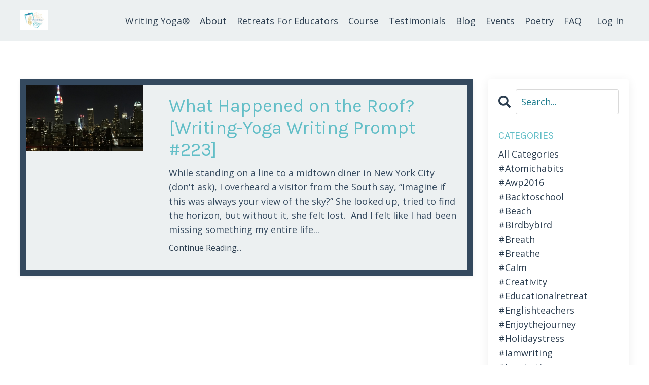

--- FILE ---
content_type: text/html; charset=utf-8
request_url: https://www.writingyoga.com/blog?tag=how+to+write+poetry
body_size: 11240
content:
<!doctype html>
<html lang="en">
  <head>
    
              <meta name="csrf-param" content="authenticity_token">
              <meta name="csrf-token" content="aOUjgsfzq4GWwcQf7hJA4jb8sy0AQtZXzkuZ6I4N8IW3CqcmSdMRpMOJP8I+uVUqaBiFJ2ssCZFcjvaY03KC4Q==">
            
    <title>
      
        Professional Development, Retreats, & Self-Care tools for Educators
      
    </title>
    <meta charset="utf-8" />
    <meta http-equiv="x-ua-compatible" content="ie=edge, chrome=1">
    <meta name="viewport" content="width=device-width, initial-scale=1, shrink-to-fit=no">
    
      <meta name="description" content="Free Writing, Poetry, Yoga, and Mindfulness ideas. Professional Development tools for Educators.  Prompts for writers and artists. Easy self-care tools through the Writing Yoga® method." />
    
    <meta property="og:type" content="website">
<meta property="og:url" content="https://www.writingyoga.com/blog?tag=how+to+write+poetry">
<meta name="twitter:card" content="summary_large_image">

<meta property="og:title" content="Professional Development, Retreats, & Self-Care tools for Educators">
<meta name="twitter:title" content="Professional Development, Retreats, & Self-Care tools for Educators">


<meta property="og:description" content="Free Writing, Poetry, Yoga, and Mindfulness ideas. Professional Development tools for Educators.  Prompts for writers and artists. Easy self-care tools through the Writing Yoga® method.">
<meta name="twitter:description" content="Free Writing, Poetry, Yoga, and Mindfulness ideas. Professional Development tools for Educators.  Prompts for writers and artists. Easy self-care tools through the Writing Yoga® method.">


<meta property="og:image" content="https://kajabi-storefronts-production.kajabi-cdn.com/kajabi-storefronts-production/sites/65787/images/dfZYnXLTamEi7I5Fkz8l_file.jpg">
<meta name="twitter:image" content="https://kajabi-storefronts-production.kajabi-cdn.com/kajabi-storefronts-production/sites/65787/images/dfZYnXLTamEi7I5Fkz8l_file.jpg">

    
      <link href="https://kajabi-storefronts-production.kajabi-cdn.com/kajabi-storefronts-production/file-uploads/sites/65787/images/830db2-25dc-2efe-730d-b14b823e374b_48f57b4d-a411-403d-8609-1a3ab887615e.png?v=2" rel="shortcut icon" />
    
    <link rel="canonical" href="https://www.writingyoga.com/blog?tag=how+to+write+poetry" />

    <!-- Google Fonts ====================================================== -->
    <link rel="preconnect" href="https://fonts.gstatic.com" crossorigin>
    <link rel="stylesheet" media="print" onload="this.onload=null;this.removeAttribute(&#39;media&#39;);" type="text/css" href="//fonts.googleapis.com/css?family=Open+Sans:400,700,400italic,700italic|Karla:400,700,400italic,700italic&amp;display=swap" />

    <!-- Kajabi CSS ======================================================== -->
    <link rel="stylesheet" media="print" onload="this.onload=null;this.removeAttribute(&#39;media&#39;);" type="text/css" href="https://kajabi-app-assets.kajabi-cdn.com/assets/core-0d125629e028a5a14579c81397830a1acd5cf5a9f3ec2d0de19efb9b0795fb03.css" />

    

    <!-- Font Awesome Icons -->
    <link rel="stylesheet" media="print" onload="this.onload=null;this.removeAttribute(&#39;media&#39;);" type="text/css" crossorigin="anonymous" href="https://use.fontawesome.com/releases/v5.15.2/css/all.css" />

    <link rel="stylesheet" media="screen" href="https://kajabi-storefronts-production.kajabi-cdn.com/kajabi-storefronts-production/themes/2156856208/assets/styles.css?17689428008874938" />

    <!-- Customer CSS ====================================================== -->
    <!-- If you're using custom css that affects the first render of the page, replace async_style_link below with styesheet_tag -->
    <link rel="stylesheet" media="print" onload="this.onload=null;this.removeAttribute(&#39;media&#39;);" type="text/css" href="https://kajabi-storefronts-production.kajabi-cdn.com/kajabi-storefronts-production/themes/2156856208/assets/overrides.css?17689428008874938" />
    <style>
  /* Custom CSS Added Via Theme Settings */
  /* CSS Overrides go here */
</style>

    <!-- Kajabi Editor Only CSS ============================================ -->
    

    <!-- Header hook ======================================================= -->
    <link rel="alternate" type="application/rss+xml" title="Professional Development, Retreats, &amp; Self-Care tools for Educators" href="https://www.writingyoga.com/blog.rss" /><script type="text/javascript">
  var Kajabi = Kajabi || {};
</script>
<script type="text/javascript">
  Kajabi.currentSiteUser = {
    "id" : "-1",
    "type" : "Guest",
    "contactId" : "",
  };
</script>
<script type="text/javascript">
  Kajabi.theme = {
    activeThemeName: "Rise",
    previewThemeId: null,
    editor: false
  };
</script>
<meta name="turbo-prefetch" content="false">
<style type="text/css">
  #editor-overlay {
    display: none;
    border-color: #2E91FC;
    position: absolute;
    background-color: rgba(46,145,252,0.05);
    border-style: dashed;
    border-width: 3px;
    border-radius: 3px;
    pointer-events: none;
    cursor: pointer;
    z-index: 10000000000;
  }
  .editor-overlay-button {
    color: white;
    background: #2E91FC;
    border-radius: 2px;
    font-size: 13px;
    margin-inline-start: -24px;
    margin-block-start: -12px;
    padding-block: 3px;
    padding-inline: 10px;
    text-transform:uppercase;
    font-weight:bold;
    letter-spacing:1.5px;

    left: 50%;
    top: 50%;
    position: absolute;
  }
</style>
<script src="https://kajabi-app-assets.kajabi-cdn.com/vite/assets/track_analytics-999259ad.js" crossorigin="anonymous" type="module"></script><link rel="modulepreload" href="https://kajabi-app-assets.kajabi-cdn.com/vite/assets/stimulus-576c66eb.js" as="script" crossorigin="anonymous">
<link rel="modulepreload" href="https://kajabi-app-assets.kajabi-cdn.com/vite/assets/track_product_analytics-9c66ca0a.js" as="script" crossorigin="anonymous">
<link rel="modulepreload" href="https://kajabi-app-assets.kajabi-cdn.com/vite/assets/stimulus-e54d982b.js" as="script" crossorigin="anonymous">
<link rel="modulepreload" href="https://kajabi-app-assets.kajabi-cdn.com/vite/assets/trackProductAnalytics-3d5f89d8.js" as="script" crossorigin="anonymous">      <script type="text/javascript">
        if (typeof (window.rudderanalytics) === "undefined") {
          !function(){"use strict";window.RudderSnippetVersion="3.0.3";var sdkBaseUrl="https://cdn.rudderlabs.com/v3"
          ;var sdkName="rsa.min.js";var asyncScript=true;window.rudderAnalyticsBuildType="legacy",window.rudderanalytics=[]
          ;var e=["setDefaultInstanceKey","load","ready","page","track","identify","alias","group","reset","setAnonymousId","startSession","endSession","consent"]
          ;for(var n=0;n<e.length;n++){var t=e[n];window.rudderanalytics[t]=function(e){return function(){
          window.rudderanalytics.push([e].concat(Array.prototype.slice.call(arguments)))}}(t)}try{
          new Function('return import("")'),window.rudderAnalyticsBuildType="modern"}catch(a){}
          if(window.rudderAnalyticsMount=function(){
          "undefined"==typeof globalThis&&(Object.defineProperty(Object.prototype,"__globalThis_magic__",{get:function get(){
          return this},configurable:true}),__globalThis_magic__.globalThis=__globalThis_magic__,
          delete Object.prototype.__globalThis_magic__);var e=document.createElement("script")
          ;e.src="".concat(sdkBaseUrl,"/").concat(window.rudderAnalyticsBuildType,"/").concat(sdkName),e.async=asyncScript,
          document.head?document.head.appendChild(e):document.body.appendChild(e)
          },"undefined"==typeof Promise||"undefined"==typeof globalThis){var d=document.createElement("script")
          ;d.src="https://polyfill-fastly.io/v3/polyfill.min.js?version=3.111.0&features=Symbol%2CPromise&callback=rudderAnalyticsMount",
          d.async=asyncScript,document.head?document.head.appendChild(d):document.body.appendChild(d)}else{
          window.rudderAnalyticsMount()}window.rudderanalytics.load("2apYBMHHHWpiGqicceKmzPebApa","https://kajabiaarnyhwq.dataplane.rudderstack.com",{})}();
        }
      </script>
      <script type="text/javascript">
        if (typeof (window.rudderanalytics) !== "undefined") {
          rudderanalytics.page({"account_id":"66048","site_id":"65787"});
        }
      </script>
      <script type="text/javascript">
        if (typeof (window.rudderanalytics) !== "undefined") {
          (function () {
            function AnalyticsClickHandler (event) {
              const targetEl = event.target.closest('a') || event.target.closest('button');
              if (targetEl) {
                rudderanalytics.track('Site Link Clicked', Object.assign(
                  {"account_id":"66048","site_id":"65787"},
                  {
                    link_text: targetEl.textContent.trim(),
                    link_href: targetEl.href,
                    tag_name: targetEl.tagName,
                  }
                ));
              }
            };
            document.addEventListener('click', AnalyticsClickHandler);
          })();
        }
      </script>
<script>
!function(f,b,e,v,n,t,s){if(f.fbq)return;n=f.fbq=function(){n.callMethod?
n.callMethod.apply(n,arguments):n.queue.push(arguments)};if(!f._fbq)f._fbq=n;
n.push=n;n.loaded=!0;n.version='2.0';n.agent='plkajabi';n.queue=[];t=b.createElement(e);t.async=!0;
t.src=v;s=b.getElementsByTagName(e)[0];s.parentNode.insertBefore(t,s)}(window,
                                                                      document,'script','https://connect.facebook.net/en_US/fbevents.js');


fbq('init', '1073912763410388');
fbq('track', "PageView");</script>
<noscript><img height="1" width="1" style="display:none"
src="https://www.facebook.com/tr?id=1073912763410388&ev=PageView&noscript=1"
/></noscript>
<meta name='site_locale' content='en'><style type="text/css">
  /* Font Awesome 4 */
  .fa.fa-twitter{
    font-family:sans-serif;
  }
  .fa.fa-twitter::before{
    content:"𝕏";
    font-size:1.2em;
  }

  /* Font Awesome 5 */
  .fab.fa-twitter{
    font-family:sans-serif;
  }
  .fab.fa-twitter::before{
    content:"𝕏";
    font-size:1.2em;
  }
</style>
<link rel="stylesheet" href="https://cdn.jsdelivr.net/npm/@kajabi-ui/styles@1.0.4/dist/kajabi_products/kajabi_products.css" />
<script type="module" src="https://cdn.jsdelivr.net/npm/@pine-ds/core@3.14.0/dist/pine-core/pine-core.esm.js"></script>
<script nomodule src="https://cdn.jsdelivr.net/npm/@pine-ds/core@3.14.0/dist/pine-core/index.esm.js"></script>


  </head>
  <style>
  

  
    
  
</style>
  <body id="encore-theme" class="background-unrecognized">
    

    <div id="section-header" data-section-id="header">

<style>
  /* Default Header Styles */
  .header {
    
      background-color: #ecf0f1;
    
    font-size: 18px;
  }
  .header a,
  .header a.link-list__link,
  .header a.link-list__link:hover,
  .header a.social-icons__icon,
  .header .user__login a,
  .header .dropdown__item a,
  .header .dropdown__trigger:hover {
    color: #2c3e50;
  }
  .header .dropdown__trigger {
    color: #2c3e50 !important;
  }
  /* Mobile Header Styles */
  @media (max-width: 767px) {
    .header {
      
      font-size: 16px;
    }
    
    .header .hamburger__slices .hamburger__slice {
      
        background-color: #8ce2c8;
      
    }
    
      .header a.link-list__link, .dropdown__item a, .header__content--mobile {
        text-align: left;
      }
    
    .header--overlay .header__content--mobile  {
      padding-bottom: 20px;
    }
  }
  /* Sticky Styles */
  
    .header.header--fixed {
      background-color: #ecf0f1;
      
      
        background-color: #ecf0f1;
      
    }
    
    
    .header.header--fixed .hamburger__slice {
      
        background-color: ;
      
    }
  
</style>

<div class="hidden">
  
    
  
    
  
    
  
    
  
  
  
  
</div>

<header class="header header--overlay sticky   background-light header--close-on-scroll" kjb-settings-id="sections_header_settings_background_color">
  <div class="hello-bars">
    
      
    
      
    
      
    
      
    
  </div>
  
    <div class="header__wrap">
      <div class="header__content header__content--desktop background-light">
        <div class="container header__container media justify-content-center">
          
            
                <style>
@media (min-width: 768px) {
  #block-1555988494486 {
    text-align: left;
  }
} 
</style>

<div 
  id="block-1555988494486" 
  class="header__block header__block--logo header__block--show header__switch-content " 
  kjb-settings-id="sections_header_blocks_1555988494486_settings_stretch"
  
>
  

<style>
  #block-1555988494486 {
    line-height: 1;
  }
  #block-1555988494486 .logo__image {
    display: block;
    width: 55px;
  }
  #block-1555988494486 .logo__text {
    color: ;
  }
</style>

<a class="logo" href="/">
  
    
      <img loading="auto" class="logo__image" alt="" kjb-settings-id="sections_header_blocks_1555988494486_settings_logo" src="https://kajabi-storefronts-production.kajabi-cdn.com/kajabi-storefronts-production/file-uploads/themes/2156856208/settings_images/05aec42-d020-f211-b00-7ce1a1f5603c_Writing_Yoga_logo_1_.png" />
    
  
</a>
</div>
              
          
            
                <style>
@media (min-width: 768px) {
  #block-1555988491313 {
    text-align: right;
  }
} 
</style>

<div 
  id="block-1555988491313" 
  class="header__block header__switch-content header__block--menu stretch" 
  kjb-settings-id="sections_header_blocks_1555988491313_settings_stretch"
  
>
  <div class="link-list justify-content-right" kjb-settings-id="sections_header_blocks_1555988491313_settings_menu">
  
</div>
</div>
              
          
            
                <style>
@media (min-width: 768px) {
  #block-1602256221872 {
    text-align: left;
  }
} 
</style>

<div 
  id="block-1602256221872" 
  class="header__block header__switch-content header__block--menu " 
  kjb-settings-id="sections_header_blocks_1602256221872_settings_stretch"
  
>
  <div class="link-list justify-content-left" kjb-settings-id="sections_header_blocks_1602256221872_settings_menu">
  
    <a class="link-list__link" href="http://www.writingyoga.com/" >Writing Yoga® </a>
  
    <a class="link-list__link" href="https://www.writingyoga.com/link-in-bio" >About</a>
  
    <a class="link-list__link" href="https://www.writingyoga.com/retreats" >Retreats For Educators</a>
  
    <a class="link-list__link" href="https://www.writingyoga.com/course" >Course</a>
  
    <a class="link-list__link" href="https://www.writingyoga.com/testimonials" >Testimonials</a>
  
    <a class="link-list__link" href="https://www.writingyoga.com/blog" >Blog</a>
  
    <a class="link-list__link" href="https://www.writingyoga.com/events" >Events</a>
  
    <a class="link-list__link" href="https://www.pw.org/directory/writers/stefanie_maura" >Poetry</a>
  
    <a class="link-list__link" href="https://www.writingyoga.com/faq" >FAQ</a>
  
</div>
</div>
              
          
            
                <style>
@media (min-width: 768px) {
  #block-1555988487706 {
    text-align: right;
  }
} 
</style>

<div 
  id="block-1555988487706" 
  class="header__block header__switch-content header__block--user " 
  kjb-settings-id="sections_header_blocks_1555988487706_settings_stretch"
  
>
  <style>
  /* Dropdown menu colors for desktop */
  @media (min-width: 768px) {
    #block-1555988487706 .dropdown__menu {
      background: #FFFFFF;
      color: #595959;
    }
    #block-1555988487706 .dropdown__item a,
    #block-1555988487706 {
      color: #595959;
    }
  }
  /* Mobile menu text alignment */
  @media (max-width: 767px) {
    #block-1555988487706 .dropdown__item a,
    #block-1555988487706 .user__login a {
      text-align: left;
    }
  }
</style>

<div class="user" kjb-settings-id="sections_header_blocks_1555988487706_settings_language_login">
  
    <span class="user__login" kjb-settings-id="language_login"><a href="/login">Log In</a></span>
  
</div>
</div>
              
          
          
            <div class="hamburger hidden--desktop" kjb-settings-id="sections_header_settings_hamburger_color">
              <div class="hamburger__slices">
                <div class="hamburger__slice hamburger--slice-1"></div>
                <div class="hamburger__slice hamburger--slice-2"></div>
                <div class="hamburger__slice hamburger--slice-3"></div>
                <div class="hamburger__slice hamburger--slice-4"></div>
              </div>
            </div>
          
          
        </div>
      </div>
      <div class="header__content header__content--mobile">
        <div class="header__switch-content header__spacer"></div>
      </div>
    </div>
  
</header>

</div>
    <main>
      <div data-dynamic-sections=blog><div id="section-1599589855686" data-section-id="1599589855686"><style>
  
  .blog-listings {
    background-color: ;
  }
  .blog-listings .sizer {
    padding-top: 40px;
    padding-bottom: 40px;
  }
  .blog-listings .container {
    max-width: calc(1260px + 10px + 10px);
    padding-right: 10px;
    padding-left: 10px;
  }
  .blog-listing__panel {
    background-color: #ecf0f1;
    border-color: #34495e;
    border-radius: 0px;
    border-style: solid;
    border-width: 12px ;
  }
  .blog-listing__title {
    color:  !important;
  }
  .blog-listing__title:hover {
    color:  !important;
  }
  .blog-listing__date {
    color: ;
  }
  .tag {
    color: ;
    background-color: ;
  }
  .tag:hover {
    color: ;
    background-color: ;
  }
  .blog-listing__content {
    color: #34495e;
  }
  .blog-listing__more {
    color: #2c3e50;
  }
  @media (min-width: 768px) {
    
    .blog-listings .sizer {
      padding-top: 60px;
      padding-bottom: 60px;
    }
    .blog-listings .container {
      max-width: calc(1260px + 40px + 40px);
      padding-right: 40px;
      padding-left: 40px;
    }
  }
  .pag__link {
    color: ;
  }
  .pag__link--current {
    color: ;
  }
  .pag__link--disabled {
    color: ;
  }
</style>

<section class="blog-listings " kjb-settings-id="sections_1599589855686_settings_background_color">
  <div class="sizer">
    
    <div class="container">
      <div class="row">
        
          <div class="col-lg-9">
        
          <div class="blog-listings__content blog-listings__content--side-left">
            
              
                





<div class="blog-listing blog-listing--side-left blog-listing--has-media">
  
    <div class="blog-listing__panel box-shadow-small background-light">
  
    <div class="blog-listing__media">
      
        
  
    
      <a href="/blog/09%2Froofstefanie-lipseywriting-prompt-new-york-city">
        <img loading="auto" alt="New York City Skyline" src="https://kajabi-storefronts-production.kajabi-cdn.com/kajabi-storefronts-production/blogs/16720/images/W4MAdvOSUy1emTAz3UfQ_rooftop-nyc-1024x768.jpg" />
      </a>
    
  

      
    </div>
    <div class="blog-listing__data">
      <a class="h3 blog-listing__title" href="/blog/09%2Froofstefanie-lipseywriting-prompt-new-york-city">What Happened on the Roof? [Writing-Yoga Writing Prompt #223]</a>
      
      
      
      
        
          <div class="blog-listing__content"><p>While standing on a line to a midtown diner in New York City (don&apos;t ask), I overheard a visitor from the South say, “Imagine if this was always your view of the sky?” She looked up, tried to find the horizon, but without it, she felt lost.  And I felt like I had been missing something my entire life...</p></div>
        
        <a class="blog-listing__more" href="/blog/09%2Froofstefanie-lipseywriting-prompt-new-york-city" kjb-settings-id="sections_1599589855686_settings_read_more">Continue Reading...</a>
      
    </div>
  
    </div>
  
</div>
              
              
            
          </div>
        </div>
        <style>
   .sidebar__panel {
     background-color: #ffffff;
     border-color: ;
     border-radius: 4px;
     border-style: none;
     border-width: 25px ;
   }
</style>

<div class="col-lg-3    ">
  <div class="sidebar" kjb-settings-id="sections_1599589855686_settings_show_sidebar">
    
      <div class="sidebar__panel box-shadow-medium background-light">
    
      
        <div class="sidebar__block">
          
              <style>
  .sidebar-search__icon i {
    color: ;
  }
  .sidebar-search--1600115507943 ::-webkit-input-placeholder {
    color: ;
  }
  .sidebar-search--1600115507943 ::-moz-placeholder {
    color: ;
  }
  .sidebar-search--1600115507943 :-ms-input-placeholder {
    color: ;
  }
  .sidebar-search--1600115507943 :-moz-placeholder {
    color: ;
  }
  .sidebar-search--1600115507943 .sidebar-search__input {
    color: ;
  }
</style>

<div class="sidebar-search sidebar-search--1600115507943" kjb-settings-id="sections_1599589855686_blocks_1600115507943_settings_search_text">
  <form class="sidebar-search__form" action="/blog/search" method="get" role="search">
    <span class="sidebar-search__icon"><i class="fa fa-search"></i></span>
    <input class="form-control sidebar-search__input" type="search" name="q" placeholder="Search...">
  </form>
</div>
            
        </div>
      
        <div class="sidebar__block">
          
              <style>
  .sidebar-categories--1600115512118 {
    text-align: left;
  }
  .sidebar-categories--1600115512118 .sidebar-categories__title {
    color: ;
  }
  .sidebar-categories--1600115512118 .sidebar-categories__select {
    color: #2c3e50 !important;
  }
  .sidebar-categories--1600115512118 .sidebar-categories__link {
    color: #2c3e50;
  }
  .sidebar-categories--1600115512118 .sidebar-categories__tag {
    color: #2c3e50;
  }
</style>

<div class="sidebar-categories sidebar-categories--1600115512118">
  <p
    class="h5 sidebar-categories__title"
    kjb-settings-id="sections_1599589855686_blocks_1600115512118_settings_heading"
    
  >
    CATEGORIES
  </p>
  
    <a class="sidebar-categories__link" href="/blog" kjb-settings-id="sections_1599589855686_blocks_1600115512118_settings_all_tags">All Categories</a>
    
      
        <a class="sidebar-categories__tag" href="https://www.writingyoga.com/blog?tag=%23atomichabits">#atomichabits</a>
      
    
      
        <a class="sidebar-categories__tag" href="https://www.writingyoga.com/blog?tag=%23awp2016">#awp2016</a>
      
    
      
        <a class="sidebar-categories__tag" href="https://www.writingyoga.com/blog?tag=%23backtoschool">#backtoschool</a>
      
    
      
        <a class="sidebar-categories__tag" href="https://www.writingyoga.com/blog?tag=%23beach">#beach</a>
      
    
      
        <a class="sidebar-categories__tag" href="https://www.writingyoga.com/blog?tag=%23birdbybird">#birdbybird</a>
      
    
      
        <a class="sidebar-categories__tag" href="https://www.writingyoga.com/blog?tag=%23breath">#breath</a>
      
    
      
        <a class="sidebar-categories__tag" href="https://www.writingyoga.com/blog?tag=%23breathe">#breathe</a>
      
    
      
        <a class="sidebar-categories__tag" href="https://www.writingyoga.com/blog?tag=%23calm">#calm</a>
      
    
      
        <a class="sidebar-categories__tag" href="https://www.writingyoga.com/blog?tag=%23creativity">#creativity</a>
      
    
      
        <a class="sidebar-categories__tag" href="https://www.writingyoga.com/blog?tag=%23educationalretreat">#educationalretreat</a>
      
    
      
        <a class="sidebar-categories__tag" href="https://www.writingyoga.com/blog?tag=%23englishteachers">#englishteachers</a>
      
    
      
        <a class="sidebar-categories__tag" href="https://www.writingyoga.com/blog?tag=%23enjoythejourney">#enjoythejourney</a>
      
    
      
        <a class="sidebar-categories__tag" href="https://www.writingyoga.com/blog?tag=%23holidaystress">#holidaystress</a>
      
    
      
        <a class="sidebar-categories__tag" href="https://www.writingyoga.com/blog?tag=%23iamwriting">#iamwriting</a>
      
    
      
        <a class="sidebar-categories__tag" href="https://www.writingyoga.com/blog?tag=%23inspiration">#inspiration</a>
      
    
      
        <a class="sidebar-categories__tag" href="https://www.writingyoga.com/blog?tag=%23inspiration+for+teachers">#inspiration for teachers</a>
      
    
      
        <a class="sidebar-categories__tag" href="https://www.writingyoga.com/blog?tag=%23journal">#journal</a>
      
    
      
        <a class="sidebar-categories__tag" href="https://www.writingyoga.com/blog?tag=%23journalwriting">#journalwriting</a>
      
    
      
        <a class="sidebar-categories__tag" href="https://www.writingyoga.com/blog?tag=%23kindness">#kindness</a>
      
    
      
        <a class="sidebar-categories__tag" href="https://www.writingyoga.com/blog?tag=%23librarians">#librarians</a>
      
    
      
        <a class="sidebar-categories__tag" href="https://www.writingyoga.com/blog?tag=%23library">#library</a>
      
    
      
        <a class="sidebar-categories__tag" href="https://www.writingyoga.com/blog?tag=%23luminous">#luminous</a>
      
    
      
        <a class="sidebar-categories__tag" href="https://www.writingyoga.com/blog?tag=%23mindfulness">#mindfulness</a>
      
    
      
        <a class="sidebar-categories__tag" href="https://www.writingyoga.com/blog?tag=%23mondaymotivation">#mondaymotivation</a>
      
    
      
        <a class="sidebar-categories__tag" href="https://www.writingyoga.com/blog?tag=%23motivation">#motivation</a>
      
    
      
        <a class="sidebar-categories__tag" href="https://www.writingyoga.com/blog?tag=%23poetry">#poetry</a>
      
    
      
        <a class="sidebar-categories__tag" href="https://www.writingyoga.com/blog?tag=%23professionaldevelopment">#professionaldevelopment</a>
      
    
      
        <a class="sidebar-categories__tag" href="https://www.writingyoga.com/blog?tag=%23selfcare">#selfcare</a>
      
    
      
        <a class="sidebar-categories__tag" href="https://www.writingyoga.com/blog?tag=%23sitwritemove">#sitwritemove</a>
      
    
      
        <a class="sidebar-categories__tag" href="https://www.writingyoga.com/blog?tag=%23socialemotionallearning">#socialemotionallearning</a>
      
    
      
        <a class="sidebar-categories__tag" href="https://www.writingyoga.com/blog?tag=%23teachers">#teachers</a>
      
    
      
        <a class="sidebar-categories__tag" href="https://www.writingyoga.com/blog?tag=%23walking">#walking</a>
      
    
      
        <a class="sidebar-categories__tag" href="https://www.writingyoga.com/blog?tag=%23write">#write</a>
      
    
      
        <a class="sidebar-categories__tag" href="https://www.writingyoga.com/blog?tag=%23writing">#writing</a>
      
    
      
        <a class="sidebar-categories__tag" href="https://www.writingyoga.com/blog?tag=%23writingpoetry">#writingpoetry</a>
      
    
      
        <a class="sidebar-categories__tag" href="https://www.writingyoga.com/blog?tag=%23writingprompt">#writingprompt</a>
      
    
      
        <a class="sidebar-categories__tag" href="https://www.writingyoga.com/blog?tag=%23writingyoga">#writingyoga</a>
      
    
      
        <a class="sidebar-categories__tag" href="https://www.writingyoga.com/blog?tag=%23writingyogaed">#writingyogaed</a>
      
    
      
        <a class="sidebar-categories__tag" href="https://www.writingyoga.com/blog?tag=%23yoga">#yoga</a>
      
    
      
        <a class="sidebar-categories__tag" href="https://www.writingyoga.com/blog?tag=abundance">abundance</a>
      
    
      
        <a class="sidebar-categories__tag" href="https://www.writingyoga.com/blog?tag=arecelis+girmay">arecelis girmay</a>
      
    
      
        <a class="sidebar-categories__tag" href="https://www.writingyoga.com/blog?tag=barbara+joy+beatus">barbara joy beatus</a>
      
    
      
        <a class="sidebar-categories__tag" href="https://www.writingyoga.com/blog?tag=beach">beach</a>
      
    
      
        <a class="sidebar-categories__tag" href="https://www.writingyoga.com/blog?tag=bees">bees</a>
      
    
      
        <a class="sidebar-categories__tag" href="https://www.writingyoga.com/blog?tag=beginner%27s+mind">beginner's mind</a>
      
    
      
        <a class="sidebar-categories__tag" href="https://www.writingyoga.com/blog?tag=books">books</a>
      
    
      
        <a class="sidebar-categories__tag" href="https://www.writingyoga.com/blog?tag=boots">boots</a>
      
    
      
        <a class="sidebar-categories__tag" href="https://www.writingyoga.com/blog?tag=boxcar+poetry+review">boxcar poetry review</a>
      
    
      
        <a class="sidebar-categories__tag" href="https://www.writingyoga.com/blog?tag=breathe">breathe</a>
      
    
      
        <a class="sidebar-categories__tag" href="https://www.writingyoga.com/blog?tag=brene+brown">brene brown</a>
      
    
      
        <a class="sidebar-categories__tag" href="https://www.writingyoga.com/blog?tag=calendar">calendar</a>
      
    
      
        <a class="sidebar-categories__tag" href="https://www.writingyoga.com/blog?tag=calm">calm</a>
      
    
      
        <a class="sidebar-categories__tag" href="https://www.writingyoga.com/blog?tag=car+rides">car rides</a>
      
    
      
        <a class="sidebar-categories__tag" href="https://www.writingyoga.com/blog?tag=cell+phone">cell phone</a>
      
    
      
        <a class="sidebar-categories__tag" href="https://www.writingyoga.com/blog?tag=changing+seasons">changing seasons</a>
      
    
      
        <a class="sidebar-categories__tag" href="https://www.writingyoga.com/blog?tag=cheryl+fish">cheryl fish</a>
      
    
      
        <a class="sidebar-categories__tag" href="https://www.writingyoga.com/blog?tag=compassion">compassion</a>
      
    
      
        <a class="sidebar-categories__tag" href="https://www.writingyoga.com/blog?tag=compassionate">compassionate</a>
      
    
      
        <a class="sidebar-categories__tag" href="https://www.writingyoga.com/blog?tag=connecticut+humanities+council%E2%80%99s+center+for+the+book">connecticut humanities council’s center for the book</a>
      
    
      
        <a class="sidebar-categories__tag" href="https://www.writingyoga.com/blog?tag=creativity">creativity</a>
      
    
      
        <a class="sidebar-categories__tag" href="https://www.writingyoga.com/blog?tag=culture">culture</a>
      
    
      
        <a class="sidebar-categories__tag" href="https://www.writingyoga.com/blog?tag=dallas+art+museum">dallas art museum</a>
      
    
      
        <a class="sidebar-categories__tag" href="https://www.writingyoga.com/blog?tag=dodge+poetry+festival">dodge poetry festival</a>
      
    
      
        <a class="sidebar-categories__tag" href="https://www.writingyoga.com/blog?tag=dreams">dreams</a>
      
    
      
        <a class="sidebar-categories__tag" href="https://www.writingyoga.com/blog?tag=easy+yoga+poses">easy yoga poses</a>
      
    
      
        <a class="sidebar-categories__tag" href="https://www.writingyoga.com/blog?tag=education">education</a>
      
    
      
        <a class="sidebar-categories__tag" href="https://www.writingyoga.com/blog?tag=ekphrasis">ekphrasis</a>
      
    
      
        <a class="sidebar-categories__tag" href="https://www.writingyoga.com/blog?tag=emily+dickinson">emily dickinson</a>
      
    
      
        <a class="sidebar-categories__tag" href="https://www.writingyoga.com/blog?tag=emma+lazarus">emma lazarus</a>
      
    
      
        <a class="sidebar-categories__tag" href="https://www.writingyoga.com/blog?tag=english+teacher">english teacher</a>
      
    
      
        <a class="sidebar-categories__tag" href="https://www.writingyoga.com/blog?tag=esp">esp</a>
      
    
      
        <a class="sidebar-categories__tag" href="https://www.writingyoga.com/blog?tag=expert">expert</a>
      
    
      
        <a class="sidebar-categories__tag" href="https://www.writingyoga.com/blog?tag=fall">fall</a>
      
    
      
        <a class="sidebar-categories__tag" href="https://www.writingyoga.com/blog?tag=focus">focus</a>
      
    
      
        <a class="sidebar-categories__tag" href="https://www.writingyoga.com/blog?tag=free+weekly+writing+prompt">free weekly writing prompt</a>
      
    
      
        <a class="sidebar-categories__tag" href="https://www.writingyoga.com/blog?tag=gardening+with+children">gardening with children</a>
      
    
      
        <a class="sidebar-categories__tag" href="https://www.writingyoga.com/blog?tag=gracefulness">gracefulness</a>
      
    
      
        <a class="sidebar-categories__tag" href="https://www.writingyoga.com/blog?tag=gratitude">gratitude</a>
      
    
      
        <a class="sidebar-categories__tag" href="https://www.writingyoga.com/blog?tag=gratitude+journal">gratitude journal</a>
      
    
      
        <a class="sidebar-categories__tag" href="https://www.writingyoga.com/blog?tag=gratitude+writing">gratitude writing</a>
      
    
      
        <a class="sidebar-categories__tag" href="https://www.writingyoga.com/blog?tag=growth">growth</a>
      
    
      
        <a class="sidebar-categories__tag" href="https://www.writingyoga.com/blog?tag=happiness">happiness</a>
      
    
      
        <a class="sidebar-categories__tag" href="https://www.writingyoga.com/blog?tag=heron">heron</a>
      
    
      
        <a class="sidebar-categories__tag" href="https://www.writingyoga.com/blog?tag=history">history</a>
      
    
      
        <a class="sidebar-categories__tag" href="https://www.writingyoga.com/blog?tag=holiday+stress">holiday stress</a>
      
    
      
        <a class="sidebar-categories__tag sidebar-categories__tag--active" href="https://www.writingyoga.com/blog?tag=how+to+write+poetry">how to write poetry</a>
      
    
      
        <a class="sidebar-categories__tag" href="https://www.writingyoga.com/blog?tag=ideas+for+writers">ideas for writers</a>
      
    
      
        <a class="sidebar-categories__tag" href="https://www.writingyoga.com/blog?tag=ideas+for+writing">ideas for writing</a>
      
    
      
        <a class="sidebar-categories__tag" href="https://www.writingyoga.com/blog?tag=ideas+for+writing+with+birds">ideas for writing with birds</a>
      
    
      
        <a class="sidebar-categories__tag" href="https://www.writingyoga.com/blog?tag=imagination">imagination</a>
      
    
      
        <a class="sidebar-categories__tag" href="https://www.writingyoga.com/blog?tag=imperfection">imperfection</a>
      
    
      
        <a class="sidebar-categories__tag" href="https://www.writingyoga.com/blog?tag=inner+smile">inner smile</a>
      
    
      
        <a class="sidebar-categories__tag" href="https://www.writingyoga.com/blog?tag=insprirational+quotes">insprirational quotes</a>
      
    
      
        <a class="sidebar-categories__tag" href="https://www.writingyoga.com/blog?tag=intention">intention</a>
      
    
      
        <a class="sidebar-categories__tag" href="https://www.writingyoga.com/blog?tag=intention+setting">intention setting</a>
      
    
      
        <a class="sidebar-categories__tag" href="https://www.writingyoga.com/blog?tag=ireland">ireland</a>
      
    
      
        <a class="sidebar-categories__tag" href="https://www.writingyoga.com/blog?tag=james+vanderberg">james vanderberg</a>
      
    
      
        <a class="sidebar-categories__tag" href="https://www.writingyoga.com/blog?tag=journal">journal</a>
      
    
      
        <a class="sidebar-categories__tag" href="https://www.writingyoga.com/blog?tag=journal+writing">journal writing</a>
      
    
      
        <a class="sidebar-categories__tag" href="https://www.writingyoga.com/blog?tag=journal+writing+ideas">journal writing ideas</a>
      
    
      
        <a class="sidebar-categories__tag" href="https://www.writingyoga.com/blog?tag=joyfulness">joyfulness</a>
      
    
      
        <a class="sidebar-categories__tag" href="https://www.writingyoga.com/blog?tag=kindness">kindness</a>
      
    
      
        <a class="sidebar-categories__tag" href="https://www.writingyoga.com/blog?tag=kundalini+yoga">kundalini yoga</a>
      
    
      
        <a class="sidebar-categories__tag" href="https://www.writingyoga.com/blog?tag=labor+day">labor day</a>
      
    
      
        <a class="sidebar-categories__tag" href="https://www.writingyoga.com/blog?tag=learning">learning</a>
      
    
      
        <a class="sidebar-categories__tag" href="https://www.writingyoga.com/blog?tag=librarian">librarian</a>
      
    
      
        <a class="sidebar-categories__tag" href="https://www.writingyoga.com/blog?tag=librarians">librarians</a>
      
    
      
        <a class="sidebar-categories__tag" href="https://www.writingyoga.com/blog?tag=libraries">libraries</a>
      
    
      
        <a class="sidebar-categories__tag" href="https://www.writingyoga.com/blog?tag=library">library</a>
      
    
      
        <a class="sidebar-categories__tag" href="https://www.writingyoga.com/blog?tag=library+projects">library projects</a>
      
    
      
        <a class="sidebar-categories__tag" href="https://www.writingyoga.com/blog?tag=library+workshops">library workshops</a>
      
    
      
        <a class="sidebar-categories__tag" href="https://www.writingyoga.com/blog?tag=linda+epstein">linda epstein</a>
      
    
      
        <a class="sidebar-categories__tag" href="https://www.writingyoga.com/blog?tag=long+island">long island</a>
      
    
      
        <a class="sidebar-categories__tag" href="https://www.writingyoga.com/blog?tag=long+island+poetry">long island poetry</a>
      
    
      
        <a class="sidebar-categories__tag" href="https://www.writingyoga.com/blog?tag=long+island+sound">long island sound</a>
      
    
      
        <a class="sidebar-categories__tag" href="https://www.writingyoga.com/blog?tag=love">love</a>
      
    
      
        <a class="sidebar-categories__tag" href="https://www.writingyoga.com/blog?tag=marie+howe">marie howe</a>
      
    
      
        <a class="sidebar-categories__tag" href="https://www.writingyoga.com/blog?tag=marie-elizabeth+mali">marie-elizabeth mali</a>
      
    
      
        <a class="sidebar-categories__tag" href="https://www.writingyoga.com/blog?tag=meditation">meditation</a>
      
    
      
        <a class="sidebar-categories__tag" href="https://www.writingyoga.com/blog?tag=melanie+pappadis+faranello">melanie pappadis faranello</a>
      
    
      
        <a class="sidebar-categories__tag" href="https://www.writingyoga.com/blog?tag=melissa+carroll">melissa carroll</a>
      
    
      
        <a class="sidebar-categories__tag" href="https://www.writingyoga.com/blog?tag=melissa+stein">melissa stein</a>
      
    
      
        <a class="sidebar-categories__tag" href="https://www.writingyoga.com/blog?tag=mental+health">mental health</a>
      
    
      
        <a class="sidebar-categories__tag" href="https://www.writingyoga.com/blog?tag=michael+singer">michael singer</a>
      
    
      
        <a class="sidebar-categories__tag" href="https://www.writingyoga.com/blog?tag=michelangelo+pistoletto">michelangelo pistoletto</a>
      
    
      
        <a class="sidebar-categories__tag" href="https://www.writingyoga.com/blog?tag=milestones">milestones</a>
      
    
      
        <a class="sidebar-categories__tag" href="https://www.writingyoga.com/blog?tag=mindful+reading">mindful reading</a>
      
    
      
        <a class="sidebar-categories__tag" href="https://www.writingyoga.com/blog?tag=mindful+teachers">mindful teachers</a>
      
    
      
        <a class="sidebar-categories__tag" href="https://www.writingyoga.com/blog?tag=mindful+walking">mindful walking</a>
      
    
      
        <a class="sidebar-categories__tag" href="https://www.writingyoga.com/blog?tag=mindful+writing">mindful writing</a>
      
    
      
        <a class="sidebar-categories__tag" href="https://www.writingyoga.com/blog?tag=mindfulness">mindfulness</a>
      
    
      
        <a class="sidebar-categories__tag" href="https://www.writingyoga.com/blog?tag=mindfulness+for+kids">mindfulness for kids</a>
      
    
      
        <a class="sidebar-categories__tag" href="https://www.writingyoga.com/blog?tag=monkey+mind">monkey mind</a>
      
    
      
        <a class="sidebar-categories__tag" href="https://www.writingyoga.com/blog?tag=mothers">mothers</a>
      
    
      
        <a class="sidebar-categories__tag" href="https://www.writingyoga.com/blog?tag=mothers+day">mothers day</a>
      
    
      
        <a class="sidebar-categories__tag" href="https://www.writingyoga.com/blog?tag=motivation">motivation</a>
      
    
      
        <a class="sidebar-categories__tag" href="https://www.writingyoga.com/blog?tag=mountain+pose">mountain pose</a>
      
    
      
        <a class="sidebar-categories__tag" href="https://www.writingyoga.com/blog?tag=move">move</a>
      
    
      
        <a class="sidebar-categories__tag" href="https://www.writingyoga.com/blog?tag=nanowrimo">nanowrimo</a>
      
    
      
        <a class="sidebar-categories__tag" href="https://www.writingyoga.com/blog?tag=national+library+week">national library week</a>
      
    
      
        <a class="sidebar-categories__tag" href="https://www.writingyoga.com/blog?tag=national+novel+writing+month">national novel writing month</a>
      
    
      
        <a class="sidebar-categories__tag" href="https://www.writingyoga.com/blog?tag=national+poetry+month">national poetry month</a>
      
    
      
        <a class="sidebar-categories__tag" href="https://www.writingyoga.com/blog?tag=native+garden">native garden</a>
      
    
      
        <a class="sidebar-categories__tag" href="https://www.writingyoga.com/blog?tag=nature">nature</a>
      
    
      
        <a class="sidebar-categories__tag" href="https://www.writingyoga.com/blog?tag=nature+writing">nature writing</a>
      
    
      
        <a class="sidebar-categories__tag" href="https://www.writingyoga.com/blog?tag=new+year+challenge">new year challenge</a>
      
    
      
        <a class="sidebar-categories__tag" href="https://www.writingyoga.com/blog?tag=new+year+goals">new year goals</a>
      
    
      
        <a class="sidebar-categories__tag" href="https://www.writingyoga.com/blog?tag=new+york">new york</a>
      
    
      
        <a class="sidebar-categories__tag" href="https://www.writingyoga.com/blog?tag=octavia+butler">octavia butler</a>
      
    
      
        <a class="sidebar-categories__tag" href="https://www.writingyoga.com/blog?tag=omega">omega</a>
      
    
      
        <a class="sidebar-categories__tag" href="https://www.writingyoga.com/blog?tag=organizers">organizers</a>
      
    
      
        <a class="sidebar-categories__tag" href="https://www.writingyoga.com/blog?tag=outdoor+activities">outdoor activities</a>
      
    
      
        <a class="sidebar-categories__tag" href="https://www.writingyoga.com/blog?tag=paintings+about+long+island">paintings about long island</a>
      
    
      
        <a class="sidebar-categories__tag" href="https://www.writingyoga.com/blog?tag=parenting">parenting</a>
      
    
      
        <a class="sidebar-categories__tag" href="https://www.writingyoga.com/blog?tag=patience">patience</a>
      
    
      
        <a class="sidebar-categories__tag" href="https://www.writingyoga.com/blog?tag=peace">peace</a>
      
    
      
        <a class="sidebar-categories__tag" href="https://www.writingyoga.com/blog?tag=peaceful+place">peaceful place</a>
      
    
      
        <a class="sidebar-categories__tag" href="https://www.writingyoga.com/blog?tag=peter+vanderberg">peter vanderberg</a>
      
    
      
        <a class="sidebar-categories__tag" href="https://www.writingyoga.com/blog?tag=plank+pose">plank pose</a>
      
    
      
        <a class="sidebar-categories__tag" href="https://www.writingyoga.com/blog?tag=planning">planning</a>
      
    
      
        <a class="sidebar-categories__tag" href="https://www.writingyoga.com/blog?tag=poem+in+your+pocket+day">poem in your pocket day</a>
      
    
      
        <a class="sidebar-categories__tag" href="https://www.writingyoga.com/blog?tag=poems">poems</a>
      
    
      
        <a class="sidebar-categories__tag" href="https://www.writingyoga.com/blog?tag=poems+about+long+island">poems about long island</a>
      
    
      
        <a class="sidebar-categories__tag" href="https://www.writingyoga.com/blog?tag=poetry">poetry</a>
      
    
      
        <a class="sidebar-categories__tag" href="https://www.writingyoga.com/blog?tag=poetry+books">poetry books</a>
      
    
      
        <a class="sidebar-categories__tag" href="https://www.writingyoga.com/blog?tag=poetry+books+about+yoga">poetry books about yoga</a>
      
    
      
        <a class="sidebar-categories__tag" href="https://www.writingyoga.com/blog?tag=poetry+month">poetry month</a>
      
    
      
        <a class="sidebar-categories__tag" href="https://www.writingyoga.com/blog?tag=poetry+readings">poetry readings</a>
      
    
      
        <a class="sidebar-categories__tag" href="https://www.writingyoga.com/blog?tag=poetry+retreat">poetry retreat</a>
      
    
      
        <a class="sidebar-categories__tag" href="https://www.writingyoga.com/blog?tag=poetry+unbound%3A+50+poems+to+open+your+world+by+p%C3%A1draig+%C3%B3+tuama">poetry unbound: 50 poems to open your world by pádraig ó tuama</a>
      
    
      
        <a class="sidebar-categories__tag" href="https://www.writingyoga.com/blog?tag=professional+development">professional development</a>
      
    
      
        <a class="sidebar-categories__tag" href="https://www.writingyoga.com/blog?tag=project+planning">project planning</a>
      
    
      
        <a class="sidebar-categories__tag" href="https://www.writingyoga.com/blog?tag=prompts">prompts</a>
      
    
      
        <a class="sidebar-categories__tag" href="https://www.writingyoga.com/blog?tag=reading">reading</a>
      
    
      
        <a class="sidebar-categories__tag" href="https://www.writingyoga.com/blog?tag=relaxation+for+writers">relaxation for writers</a>
      
    
      
        <a class="sidebar-categories__tag" href="https://www.writingyoga.com/blog?tag=retreats">retreats</a>
      
    
      
        <a class="sidebar-categories__tag" href="https://www.writingyoga.com/blog?tag=retreats+on+long+island">retreats on long island</a>
      
    
      
        <a class="sidebar-categories__tag" href="https://www.writingyoga.com/blog?tag=ringling">ringling</a>
      
    
      
        <a class="sidebar-categories__tag" href="https://www.writingyoga.com/blog?tag=rooftops">rooftops</a>
      
    
      
        <a class="sidebar-categories__tag" href="https://www.writingyoga.com/blog?tag=sailing">sailing</a>
      
    
      
        <a class="sidebar-categories__tag" href="https://www.writingyoga.com/blog?tag=school+administrators">school administrators</a>
      
    
      
        <a class="sidebar-categories__tag" href="https://www.writingyoga.com/blog?tag=school+librarians">school librarians</a>
      
    
      
        <a class="sidebar-categories__tag" href="https://www.writingyoga.com/blog?tag=school+libraries">school libraries</a>
      
    
      
        <a class="sidebar-categories__tag" href="https://www.writingyoga.com/blog?tag=schoolleadership">schoolleadership</a>
      
    
      
        <a class="sidebar-categories__tag" href="https://www.writingyoga.com/blog?tag=self-care">self-care</a>
      
    
      
        <a class="sidebar-categories__tag" href="https://www.writingyoga.com/blog?tag=self-care+retreat">self-care retreat</a>
      
    
      
        <a class="sidebar-categories__tag" href="https://www.writingyoga.com/blog?tag=selfcare">selfcare</a>
      
    
      
        <a class="sidebar-categories__tag" href="https://www.writingyoga.com/blog?tag=shadow">shadow</a>
      
    
      
        <a class="sidebar-categories__tag" href="https://www.writingyoga.com/blog?tag=shore+thing+rentals">shore thing rentals</a>
      
    
      
        <a class="sidebar-categories__tag" href="https://www.writingyoga.com/blog?tag=simple+excercises">simple excercises</a>
      
    
      
        <a class="sidebar-categories__tag" href="https://www.writingyoga.com/blog?tag=sit">sit</a>
      
    
      
        <a class="sidebar-categories__tag" href="https://www.writingyoga.com/blog?tag=sitwritemove">sitwritemove</a>
      
    
      
        <a class="sidebar-categories__tag" href="https://www.writingyoga.com/blog?tag=skipping">skipping</a>
      
    
      
        <a class="sidebar-categories__tag" href="https://www.writingyoga.com/blog?tag=snapchat">snapchat</a>
      
    
      
        <a class="sidebar-categories__tag" href="https://www.writingyoga.com/blog?tag=social+emotional+learning">social emotional learning</a>
      
    
      
        <a class="sidebar-categories__tag" href="https://www.writingyoga.com/blog?tag=spiral">spiral</a>
      
    
      
        <a class="sidebar-categories__tag" href="https://www.writingyoga.com/blog?tag=spontanious">spontanious</a>
      
    
      
        <a class="sidebar-categories__tag" href="https://www.writingyoga.com/blog?tag=spring">spring</a>
      
    
      
        <a class="sidebar-categories__tag" href="https://www.writingyoga.com/blog?tag=spring+writing+prompts">spring writing prompts</a>
      
    
      
        <a class="sidebar-categories__tag" href="https://www.writingyoga.com/blog?tag=stand+up+paddling">stand up paddling</a>
      
    
      
        <a class="sidebar-categories__tag" href="https://www.writingyoga.com/blog?tag=statue+of+liberty">statue of liberty</a>
      
    
      
        <a class="sidebar-categories__tag" href="https://www.writingyoga.com/blog?tag=steady+my+gaze">steady my gaze</a>
      
    
      
        <a class="sidebar-categories__tag" href="https://www.writingyoga.com/blog?tag=stpatricksday">stpatricksday</a>
      
    
      
        <a class="sidebar-categories__tag" href="https://www.writingyoga.com/blog?tag=strength">strength</a>
      
    
      
        <a class="sidebar-categories__tag" href="https://www.writingyoga.com/blog?tag=summer">summer</a>
      
    
      
        <a class="sidebar-categories__tag" href="https://www.writingyoga.com/blog?tag=tao+te+ching">tao te ching</a>
      
    
      
        <a class="sidebar-categories__tag" href="https://www.writingyoga.com/blog?tag=teacher">teacher</a>
      
    
      
        <a class="sidebar-categories__tag" href="https://www.writingyoga.com/blog?tag=teacher+resources">teacher resources</a>
      
    
      
        <a class="sidebar-categories__tag" href="https://www.writingyoga.com/blog?tag=teachers">teachers</a>
      
    
      
        <a class="sidebar-categories__tag" href="https://www.writingyoga.com/blog?tag=teaching">teaching</a>
      
    
      
        <a class="sidebar-categories__tag" href="https://www.writingyoga.com/blog?tag=teaching+poetry">teaching poetry</a>
      
    
      
        <a class="sidebar-categories__tag" href="https://www.writingyoga.com/blog?tag=thanksgiving">thanksgiving</a>
      
    
      
        <a class="sidebar-categories__tag" href="https://www.writingyoga.com/blog?tag=the+old+woman+who+lived+in+a+shoe">the old woman who lived in a shoe</a>
      
    
      
        <a class="sidebar-categories__tag" href="https://www.writingyoga.com/blog?tag=trees">trees</a>
      
    
      
        <a class="sidebar-categories__tag" href="https://www.writingyoga.com/blog?tag=turtle">turtle</a>
      
    
      
        <a class="sidebar-categories__tag" href="https://www.writingyoga.com/blog?tag=vision+boards">vision boards</a>
      
    
      
        <a class="sidebar-categories__tag" href="https://www.writingyoga.com/blog?tag=voice+in+writing">voice in writing</a>
      
    
      
        <a class="sidebar-categories__tag" href="https://www.writingyoga.com/blog?tag=walk">walk</a>
      
    
      
        <a class="sidebar-categories__tag" href="https://www.writingyoga.com/blog?tag=walt+whitman">walt whitman</a>
      
    
      
        <a class="sidebar-categories__tag" href="https://www.writingyoga.com/blog?tag=wellness">wellness</a>
      
    
      
        <a class="sidebar-categories__tag" href="https://www.writingyoga.com/blog?tag=william+cullen+bryant">william cullen bryant</a>
      
    
      
        <a class="sidebar-categories__tag" href="https://www.writingyoga.com/blog?tag=wisdom">wisdom</a>
      
    
      
        <a class="sidebar-categories__tag" href="https://www.writingyoga.com/blog?tag=words+in+motion">words in motion</a>
      
    
      
        <a class="sidebar-categories__tag" href="https://www.writingyoga.com/blog?tag=working+with+senior+citizens">working with senior citizens</a>
      
    
      
        <a class="sidebar-categories__tag" href="https://www.writingyoga.com/blog?tag=workplace+challenges">workplace challenges</a>
      
    
      
        <a class="sidebar-categories__tag" href="https://www.writingyoga.com/blog?tag=write">write</a>
      
    
      
        <a class="sidebar-categories__tag" href="https://www.writingyoga.com/blog?tag=writing">writing</a>
      
    
      
        <a class="sidebar-categories__tag" href="https://www.writingyoga.com/blog?tag=writing+about+art">writing about art</a>
      
    
      
        <a class="sidebar-categories__tag" href="https://www.writingyoga.com/blog?tag=writing+about+creepy+things">writing about creepy things</a>
      
    
      
        <a class="sidebar-categories__tag" href="https://www.writingyoga.com/blog?tag=writing+about+driving">writing about driving</a>
      
    
      
        <a class="sidebar-categories__tag" href="https://www.writingyoga.com/blog?tag=writing+about+ghosts">writing about ghosts</a>
      
    
      
        <a class="sidebar-categories__tag" href="https://www.writingyoga.com/blog?tag=writing+about+goals">writing about goals</a>
      
    
      
        <a class="sidebar-categories__tag" href="https://www.writingyoga.com/blog?tag=writing+about+mothers">writing about mothers</a>
      
    
      
        <a class="sidebar-categories__tag" href="https://www.writingyoga.com/blog?tag=writing+about+rooftops">writing about rooftops</a>
      
    
      
        <a class="sidebar-categories__tag" href="https://www.writingyoga.com/blog?tag=writing+about+yoga">writing about yoga</a>
      
    
      
        <a class="sidebar-categories__tag" href="https://www.writingyoga.com/blog?tag=writing+and+mindfulness">writing and mindfulness</a>
      
    
      
        <a class="sidebar-categories__tag" href="https://www.writingyoga.com/blog?tag=writing+and+yoga">writing and yoga</a>
      
    
      
        <a class="sidebar-categories__tag" href="https://www.writingyoga.com/blog?tag=writing+and+yoga+for+seniors">writing and yoga for seniors</a>
      
    
      
        <a class="sidebar-categories__tag" href="https://www.writingyoga.com/blog?tag=writing+ideas">writing ideas</a>
      
    
      
        <a class="sidebar-categories__tag" href="https://www.writingyoga.com/blog?tag=writing+in+a+journal">writing in a journal</a>
      
    
      
        <a class="sidebar-categories__tag" href="https://www.writingyoga.com/blog?tag=writing+poems">writing poems</a>
      
    
      
        <a class="sidebar-categories__tag" href="https://www.writingyoga.com/blog?tag=writing+poetry">writing poetry</a>
      
    
      
        <a class="sidebar-categories__tag" href="https://www.writingyoga.com/blog?tag=writing+prompt">writing prompt</a>
      
    
      
        <a class="sidebar-categories__tag" href="https://www.writingyoga.com/blog?tag=writing+prompts">writing prompts</a>
      
    
      
        <a class="sidebar-categories__tag" href="https://www.writingyoga.com/blog?tag=writing+yoga">writing yoga</a>
      
    
      
        <a class="sidebar-categories__tag" href="https://www.writingyoga.com/blog?tag=writing+yoga+prompts">writing yoga prompts</a>
      
    
      
        <a class="sidebar-categories__tag" href="https://www.writingyoga.com/blog?tag=writingandyogaretreat">writingandyogaretreat</a>
      
    
      
        <a class="sidebar-categories__tag" href="https://www.writingyoga.com/blog?tag=writingprompt">writingprompt</a>
      
    
      
        <a class="sidebar-categories__tag" href="https://www.writingyoga.com/blog?tag=writingyoga">writingyoga</a>
      
    
      
        <a class="sidebar-categories__tag" href="https://www.writingyoga.com/blog?tag=writingyoga.com">writingyoga.com</a>
      
    
      
        <a class="sidebar-categories__tag" href="https://www.writingyoga.com/blog?tag=writingyogaed">writingyogaed</a>
      
    
      
        <a class="sidebar-categories__tag" href="https://www.writingyoga.com/blog?tag=yoga">yoga</a>
      
    
      
        <a class="sidebar-categories__tag" href="https://www.writingyoga.com/blog?tag=yoga+for+writers">yoga for writers</a>
      
    
      
        <a class="sidebar-categories__tag" href="https://www.writingyoga.com/blog?tag=yoga+journal+conference">yoga journal conference</a>
      
    
      
        <a class="sidebar-categories__tag" href="https://www.writingyoga.com/blog?tag=yoga+philosophy">yoga philosophy</a>
      
    
  
</div>
            
        </div>
      
        <div class="sidebar__block">
          
              <style>
  .social-icons--1600115515053 .social-icons__icons {
    justify-content: 
  }
  .social-icons--1600115515053 .social-icons__icon {
    color: #8ce2c8 !important;
  }
  .social-icons--1600115515053.social-icons--round .social-icons__icon {
    background-color: #62bec7;
  }
  .social-icons--1600115515053.social-icons--square .social-icons__icon {
    background-color: #62bec7;
  }
  
  @media (min-width: 768px) {
    .social-icons--1600115515053 .social-icons__icons {
      justify-content: 
    }
  }
</style>

<style>
  .social-icons--1600115515053 {
    text-align: left;
  }
  
  .social-icons--1600115515053 .social-icons__heading {
    color: ;
  }
</style>

<div class="social-icons social-icons--sidebar social-icons-- social-icons--1600115515053" kjb-settings-id="sections_1599589855686_blocks_1600115515053_settings_social_icons_text_color">
  <p class="h5 social-icons__heading" >
    Follow Us
  </p>
  <div class="social-icons__icons">
    
  <a class="social-icons__icon social-icons__icon--" href="https://www.facebook.com/kajabi"  kjb-settings-id="sections_1599589855686_blocks_1600115515053_settings_social_icon_link_facebook">
    <i class="fab fa-facebook-f"></i>
  </a>


  <a class="social-icons__icon social-icons__icon--" href="https://www.twitter.com/kajabi"  kjb-settings-id="sections_1599589855686_blocks_1600115515053_settings_social_icon_link_twitter">
    <i class="fab fa-twitter"></i>
  </a>


  <a class="social-icons__icon social-icons__icon--" href="https://www.instagram.com/kajabi"  kjb-settings-id="sections_1599589855686_blocks_1600115515053_settings_social_icon_link_instagram">
    <i class="fab fa-instagram"></i>
  </a>

















  </div>
</div>
            
        </div>
      
    
      </div>
    
  </div>
</div>
      </div>
    </div>
  </div>
</section>

</div></div>
    </main>
    <div id="section-footer" data-section-id="footer">
<style>
  .footer {
    background-color: #ffffff;
  }
  .footer, .footer__block {
    font-size: 16px;
    color: #131b1e;
  }
  .footer .logo__text {
    color: ;
  }
  .footer .link-list__links {
    width: 100%;
  }
  .footer a.link-list__link {
    color: #131b1e;
  }
  .footer .link-list__link:hover {
    color: #131b1e;
  }
  .copyright {
    color: #131b1e;
  }
  @media (min-width: 768px) {
    .footer, .footer__block {
      font-size: 18px;
    }
  }
  .powered-by a {
    color: #131b1e !important;
  }
  
</style>

<footer class="footer   background-light  " kjb-settings-id="sections_footer_settings_background_color">
  <div class="footer__content">
    <div class="container footer__container media">
      
        
            <div 
  id="block-1555988525205" 
  class="footer__block "
  
>
  <span class="copyright" kjb-settings-id="sections_footer_blocks_1555988525205_settings_copyright" role="presentation">
  &copy; 2026 Stefanie Maura, Lumi4Life, LLC
</span>
</div>
          
      
        
            <div 
  id="block-1555988519593" 
  class="footer__block "
  
>
  

<style>
  #block-1555988519593 {
    line-height: 1;
  }
  #block-1555988519593 .logo__image {
    display: block;
    width: 50px;
  }
  #block-1555988519593 .logo__text {
    color: #131b1e;
  }
</style>

<a class="logo" href="/">
  
    
      <img loading="auto" class="logo__image" alt="" kjb-settings-id="sections_footer_blocks_1555988519593_settings_logo" src="https://kajabi-storefronts-production.kajabi-cdn.com/kajabi-storefronts-production/file-uploads/themes/2156856208/settings_images/21d6f5b-cf23-6ad3-2f4-cc7eddcbd7c_4f534b65-aa05-417f-b416-da8f1bee7eac.png" />
    
  
</a>
</div>
          
      
        
            <div 
  id="block-1612551850957" 
  class="footer__block "
  
>
  <style>
  .social-icons--1612551850957 .social-icons__icons {
    justify-content: 
  }
  .social-icons--1612551850957 .social-icons__icon {
    color: #131b1e !important;
  }
  .social-icons--1612551850957.social-icons--round .social-icons__icon {
    background-color: #8ce2c8;
  }
  .social-icons--1612551850957.social-icons--square .social-icons__icon {
    background-color: #8ce2c8;
  }
  
  @media (min-width: 768px) {
    .social-icons--1612551850957 .social-icons__icons {
      justify-content: 
    }
  }
</style>
<div class="social-icons social-icons-- social-icons--1612551850957" kjb-settings-id="sections_footer_blocks_1612551850957_settings_social_icons_text_color">
  <div class="social-icons__icons">
    
  <a class="social-icons__icon social-icons__icon--" href="https://www.facebook.com/stefaniemaura.writingyoga/"  kjb-settings-id="sections_footer_blocks_1612551850957_settings_social_icon_link_facebook">
    <i class="fab fa-facebook-f"></i>
  </a>



  <a class="social-icons__icon social-icons__icon--" href="https://www.instagram.com/stefanie.maura/"  kjb-settings-id="sections_footer_blocks_1612551850957_settings_social_icon_link_instagram">
    <i class="fab fa-instagram"></i>
  </a>


  <a class="social-icons__icon social-icons__icon--" href="https://www.youtube.com/@stefaniemaura"  kjb-settings-id="sections_footer_blocks_1612551850957_settings_social_icon_link_youtube">
    <i class="fab fa-youtube"></i>
  </a>






  <a class="social-icons__icon social-icons__icon--" href="https://www.linkedin.com/in/stefanie-maura/"  kjb-settings-id="sections_footer_blocks_1612551850957_settings_social_icon_link_linkedin">
    <i class="fab fa-linkedin-in"></i>
  </a>











  </div>
</div>
</div>
        
      
    </div>
    
  <aside class="powered-by background-light">
    <div class="container">
      <a target="_blank" rel="nofollow noopener" href="https://app.kajabi.com/r/oRqiiesk?powered_by=true">Powered by Kajabi</a>
    </div>
  </aside>

  </div>

</footer>

</div>
    <div id="section-exit_pop" data-section-id="exit_pop"><style>
  #exit-pop .modal__content {
    background: rgba(19, 27, 30, 0.835);
  }
  
</style>






</div>
    <div id="section-two_step" data-section-id="two_step"><style>
  #two-step .modal__content {
    background: rgba(19, 27, 30, 0.835);
  }
  
    #two-step .modal__body, #two-step .modal__content {
      padding: 0;
    }
    #two-step .row {
      margin: 0;
    }
  
</style>

<div class="modal two-step" id="two-step" kjb-settings-id="sections_two_step_settings_two_step_edit">
  <div class="modal__content background-dark">
    <div class="close-x">
      <div class="close-x__part"></div>
      <div class="close-x__part"></div>
    </div>
    <div class="modal__body row text- align-items-start justify-content-center">
      
         
              




<style>
  /* flush setting */
  
    #block-1585757540189, [data-slick-id="1585757540189"] { padding: 0; }
  
  
  /* margin settings */
  #block-1585757540189, [data-slick-id="1585757540189"] {
    margin-top: 0px;
    margin-right: 0px;
    margin-bottom: 0px;
    margin-left: 0px;
  }
  #block-1585757540189 .block, [data-slick-id="1585757540189"] .block {
    /* border settings */
    border: 0px none black;
    border-radius: 0px;
    

    /* background color */
    
    /* default padding for mobile */
    
    
    
    /* mobile padding overrides */
    
      padding: 0;
    
    
    
    
    
  }

  @media (min-width: 768px) {
    /* desktop margin settings */
    #block-1585757540189, [data-slick-id="1585757540189"] {
      margin-top: 0px;
      margin-right: 0px;
      margin-bottom: 0px;
      margin-left: 0px;
    }
    #block-1585757540189 .block, [data-slick-id="1585757540189"] .block {
      /* default padding for desktop  */
      
      
      /* desktop padding overrides */
      
        padding: 0;
      
      
        padding-top: 40px;
      
      
        padding-right: 40px;
      
      
        padding-bottom: 0px;
      
      
        padding-left: 40px;
      
    }
  }
  /* mobile text align */
  @media (max-width: 767px) {
    #block-1585757540189, [data-slick-id="1585757540189"] {
      text-align: ;
    }
  }
</style>


<div
  id="block-1585757540189"
  class="
  block-type--image
  text-
  col-12
  
  
  
  
  "
  
  data-reveal-event=""
  data-reveal-offset=""
  data-reveal-units=""
  
    kjb-settings-id="sections_two_step_blocks_1585757540189_settings_width"
  
  
>
  <div class="block
    box-shadow-none
    "
    
      data-aos="-"
      data-aos-delay=""
      data-aos-duration=""
    
    
  >
    
    

<style>
  #block-1585757540189 .block,
  [data-slick-id="1585757540189"] .block {
    display: flex;
    justify-content: flex-start;
  }
  #block-1585757540189 .image,
  [data-slick-id="1585757540189"] .image {
    width: 100%;
    overflow: hidden;
    
    border-radius: 4px;
    
  }
  #block-1585757540189 .image__image,
  [data-slick-id="1585757540189"] .image__image {
    width: 100%;
    
  }
  #block-1585757540189 .image__overlay,
  [data-slick-id="1585757540189"] .image__overlay {
    
      opacity: 0;
    
    background-color: rgba(19, 27, 30, 0.495);
    border-radius: 4px;
    
  }
  
  #block-1585757540189 .image__overlay-text,
  [data-slick-id="1585757540189"] .image__overlay-text {
    color: #ffffff !important;
  }
  @media (min-width: 768px) {
    #block-1585757540189 .block,
    [data-slick-id="1585757540189"] .block {
        display: flex;
        justify-content: center;
    }
    #block-1585757540189 .image__overlay,
    [data-slick-id="1585757540189"] .image__overlay {
      
        opacity: 0;
      
    }
    #block-1585757540189 .image__overlay:hover {
      opacity: 1;
    }
  }
  
</style>

<div class="image">
  
    
        <img loading="auto" class="image__image" alt="" kjb-settings-id="sections_two_step_blocks_1585757540189_settings_image" src="https://kajabi-storefronts-production.kajabi-cdn.com/kajabi-storefronts-production/themes/3432517/settings_images/gc5HYS78Sz2aW54i5l6i_2_STEP_OPT_IN.png" />
    
    
  
</div>

  </div>
</div>

            
      
         
              




<style>
  /* flush setting */
  
    #block-1585757543890, [data-slick-id="1585757543890"] { padding: 0; }
  
  
  /* margin settings */
  #block-1585757543890, [data-slick-id="1585757543890"] {
    margin-top: 0px;
    margin-right: 0px;
    margin-bottom: 0px;
    margin-left: 0px;
  }
  #block-1585757543890 .block, [data-slick-id="1585757543890"] .block {
    /* border settings */
    border: 4px none black;
    border-radius: 4px;
    

    /* background color */
    
    /* default padding for mobile */
    
    
    
    /* mobile padding overrides */
    
    
    
    
    
  }

  @media (min-width: 768px) {
    /* desktop margin settings */
    #block-1585757543890, [data-slick-id="1585757543890"] {
      margin-top: 0px;
      margin-right: 40px;
      margin-bottom: 40px;
      margin-left: 40px;
    }
    #block-1585757543890 .block, [data-slick-id="1585757543890"] .block {
      /* default padding for desktop  */
      
      
      /* desktop padding overrides */
      
      
      
        padding-right: 50px;
      
      
      
        padding-left: 50px;
      
    }
  }
  /* mobile text align */
  @media (max-width: 767px) {
    #block-1585757543890, [data-slick-id="1585757543890"] {
      text-align: center;
    }
  }
</style>


<div
  id="block-1585757543890"
  class="
  block-type--form
  text-center
  col-12
  
  
  
  
  "
  
  data-reveal-event=""
  data-reveal-offset=""
  data-reveal-units=""
  
    kjb-settings-id="sections_two_step_blocks_1585757543890_settings_width"
  
  
>
  <div class="block
    box-shadow-none
    "
    
      data-aos="-"
      data-aos-delay=""
      data-aos-duration=""
    
    
  >
    
    








<style>
  #block-1585757543890 .form-btn {
    border-color: rgba(55, 165, 177, 0.42);
    border-radius: 0px;
    background: rgba(55, 165, 177, 0.42);
    color: #131b1e;
  }
  #block-1585757543890 .btn--outline {
    color: rgba(55, 165, 177, 0.42);
    background: transparent;
  }
  #block-1585757543890 .disclaimer-text {
    font-size: 16px;
    margin-top: 1.25rem;
    margin-bottom: 0;
    color: #888;
  }
</style>



<div class="form">
  <div
    kjb-settings-id="sections_two_step_blocks_1585757543890_settings_text"
    
  >
    <h2><br />DOWNLOAD&nbsp;THE FREE GUIDE</h2>
<p><span style="font-weight: 400;">Take control of your finances with this free 4-step guide.</span><br /><br /></p>
  </div>
  
    
  
</div>
  </div>
</div>

          
      
    </div>
  </div>
</div>



</div>
    <!-- Javascripts ======================================================= -->
<script src="https://kajabi-app-assets.kajabi-cdn.com/assets/encore_core-9ce78559ea26ee857d48a83ffa8868fa1d6e0743c6da46efe11250e7119cfb8d.js"></script>
<script src="https://kajabi-storefronts-production.kajabi-cdn.com/kajabi-storefronts-production/themes/2156856208/assets/scripts.js?17689428008874938"></script>



<!-- Customer JS ======================================================= -->
<script>
  /* Custom JS Added Via Theme Settings */
  /* Javascript code goes here */
</script>
  </body>
</html>